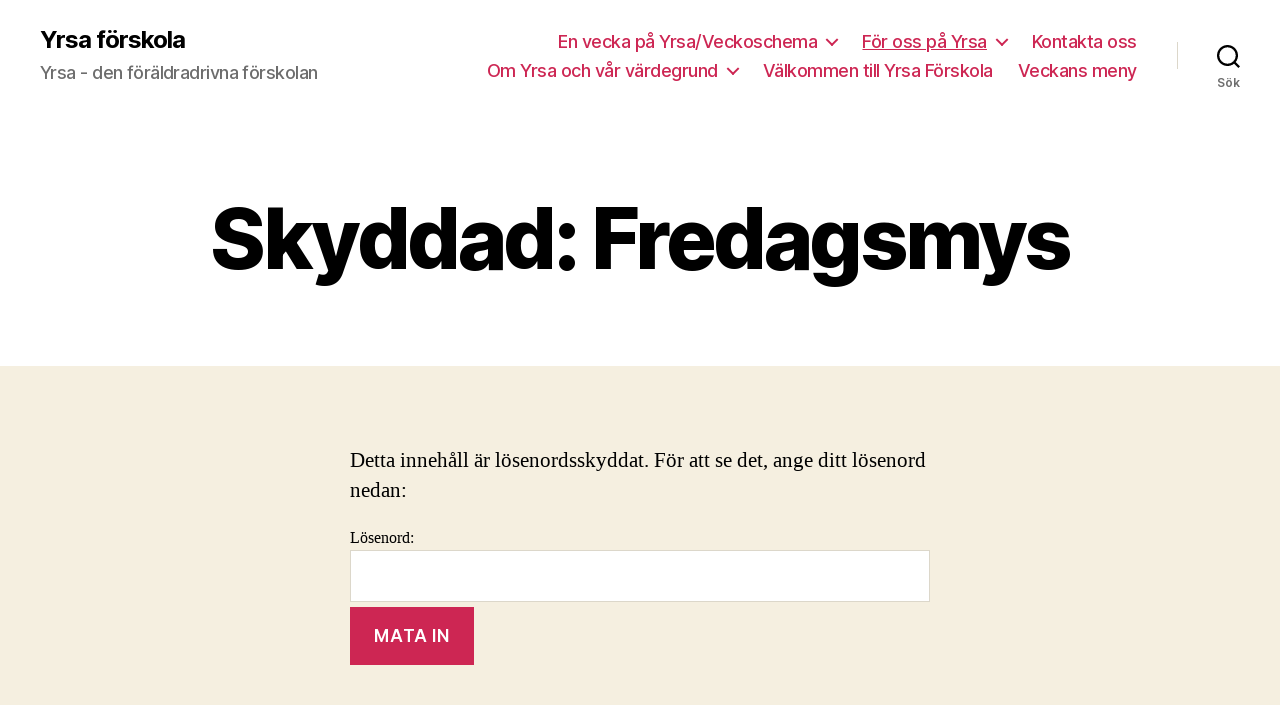

--- FILE ---
content_type: text/html; charset=UTF-8
request_url: https://www.yrsaforskola.se/?page_id=2750
body_size: 9925
content:
<!DOCTYPE html>

<html class="no-js" lang="sv-SE">

	<head>

		<meta charset="UTF-8">
		<meta name="viewport" content="width=device-width, initial-scale=1.0" >

		<link rel="profile" href="https://gmpg.org/xfn/11">

		<title>Fredagsmys &#8211; Yrsa förskola</title>
<meta name='robots' content='max-image-preview:large' />
<link rel="alternate" type="application/rss+xml" title="Yrsa förskola &raquo; Webbflöde" href="https://www.yrsaforskola.se/?feed=rss2" />
<link rel="alternate" type="application/rss+xml" title="Yrsa förskola &raquo; Kommentarsflöde" href="https://www.yrsaforskola.se/?feed=comments-rss2" />
<script>
window._wpemojiSettings = {"baseUrl":"https:\/\/s.w.org\/images\/core\/emoji\/15.0.3\/72x72\/","ext":".png","svgUrl":"https:\/\/s.w.org\/images\/core\/emoji\/15.0.3\/svg\/","svgExt":".svg","source":{"concatemoji":"https:\/\/www.yrsaforskola.se\/wp-includes\/js\/wp-emoji-release.min.js?ver=6.5.7"}};
/*! This file is auto-generated */
!function(i,n){var o,s,e;function c(e){try{var t={supportTests:e,timestamp:(new Date).valueOf()};sessionStorage.setItem(o,JSON.stringify(t))}catch(e){}}function p(e,t,n){e.clearRect(0,0,e.canvas.width,e.canvas.height),e.fillText(t,0,0);var t=new Uint32Array(e.getImageData(0,0,e.canvas.width,e.canvas.height).data),r=(e.clearRect(0,0,e.canvas.width,e.canvas.height),e.fillText(n,0,0),new Uint32Array(e.getImageData(0,0,e.canvas.width,e.canvas.height).data));return t.every(function(e,t){return e===r[t]})}function u(e,t,n){switch(t){case"flag":return n(e,"\ud83c\udff3\ufe0f\u200d\u26a7\ufe0f","\ud83c\udff3\ufe0f\u200b\u26a7\ufe0f")?!1:!n(e,"\ud83c\uddfa\ud83c\uddf3","\ud83c\uddfa\u200b\ud83c\uddf3")&&!n(e,"\ud83c\udff4\udb40\udc67\udb40\udc62\udb40\udc65\udb40\udc6e\udb40\udc67\udb40\udc7f","\ud83c\udff4\u200b\udb40\udc67\u200b\udb40\udc62\u200b\udb40\udc65\u200b\udb40\udc6e\u200b\udb40\udc67\u200b\udb40\udc7f");case"emoji":return!n(e,"\ud83d\udc26\u200d\u2b1b","\ud83d\udc26\u200b\u2b1b")}return!1}function f(e,t,n){var r="undefined"!=typeof WorkerGlobalScope&&self instanceof WorkerGlobalScope?new OffscreenCanvas(300,150):i.createElement("canvas"),a=r.getContext("2d",{willReadFrequently:!0}),o=(a.textBaseline="top",a.font="600 32px Arial",{});return e.forEach(function(e){o[e]=t(a,e,n)}),o}function t(e){var t=i.createElement("script");t.src=e,t.defer=!0,i.head.appendChild(t)}"undefined"!=typeof Promise&&(o="wpEmojiSettingsSupports",s=["flag","emoji"],n.supports={everything:!0,everythingExceptFlag:!0},e=new Promise(function(e){i.addEventListener("DOMContentLoaded",e,{once:!0})}),new Promise(function(t){var n=function(){try{var e=JSON.parse(sessionStorage.getItem(o));if("object"==typeof e&&"number"==typeof e.timestamp&&(new Date).valueOf()<e.timestamp+604800&&"object"==typeof e.supportTests)return e.supportTests}catch(e){}return null}();if(!n){if("undefined"!=typeof Worker&&"undefined"!=typeof OffscreenCanvas&&"undefined"!=typeof URL&&URL.createObjectURL&&"undefined"!=typeof Blob)try{var e="postMessage("+f.toString()+"("+[JSON.stringify(s),u.toString(),p.toString()].join(",")+"));",r=new Blob([e],{type:"text/javascript"}),a=new Worker(URL.createObjectURL(r),{name:"wpTestEmojiSupports"});return void(a.onmessage=function(e){c(n=e.data),a.terminate(),t(n)})}catch(e){}c(n=f(s,u,p))}t(n)}).then(function(e){for(var t in e)n.supports[t]=e[t],n.supports.everything=n.supports.everything&&n.supports[t],"flag"!==t&&(n.supports.everythingExceptFlag=n.supports.everythingExceptFlag&&n.supports[t]);n.supports.everythingExceptFlag=n.supports.everythingExceptFlag&&!n.supports.flag,n.DOMReady=!1,n.readyCallback=function(){n.DOMReady=!0}}).then(function(){return e}).then(function(){var e;n.supports.everything||(n.readyCallback(),(e=n.source||{}).concatemoji?t(e.concatemoji):e.wpemoji&&e.twemoji&&(t(e.twemoji),t(e.wpemoji)))}))}((window,document),window._wpemojiSettings);
</script>
<style id='wp-emoji-styles-inline-css'>

	img.wp-smiley, img.emoji {
		display: inline !important;
		border: none !important;
		box-shadow: none !important;
		height: 1em !important;
		width: 1em !important;
		margin: 0 0.07em !important;
		vertical-align: -0.1em !important;
		background: none !important;
		padding: 0 !important;
	}
</style>
<link rel='stylesheet' id='wp-block-library-css' href='https://www.yrsaforskola.se/wp-includes/css/dist/block-library/style.min.css?ver=6.5.7' media='all' />
<style id='classic-theme-styles-inline-css'>
/*! This file is auto-generated */
.wp-block-button__link{color:#fff;background-color:#32373c;border-radius:9999px;box-shadow:none;text-decoration:none;padding:calc(.667em + 2px) calc(1.333em + 2px);font-size:1.125em}.wp-block-file__button{background:#32373c;color:#fff;text-decoration:none}
</style>
<style id='global-styles-inline-css'>
body{--wp--preset--color--black: #000000;--wp--preset--color--cyan-bluish-gray: #abb8c3;--wp--preset--color--white: #ffffff;--wp--preset--color--pale-pink: #f78da7;--wp--preset--color--vivid-red: #cf2e2e;--wp--preset--color--luminous-vivid-orange: #ff6900;--wp--preset--color--luminous-vivid-amber: #fcb900;--wp--preset--color--light-green-cyan: #7bdcb5;--wp--preset--color--vivid-green-cyan: #00d084;--wp--preset--color--pale-cyan-blue: #8ed1fc;--wp--preset--color--vivid-cyan-blue: #0693e3;--wp--preset--color--vivid-purple: #9b51e0;--wp--preset--color--accent: #cd2653;--wp--preset--color--primary: #000000;--wp--preset--color--secondary: #6d6d6d;--wp--preset--color--subtle-background: #dcd7ca;--wp--preset--color--background: #f5efe0;--wp--preset--gradient--vivid-cyan-blue-to-vivid-purple: linear-gradient(135deg,rgba(6,147,227,1) 0%,rgb(155,81,224) 100%);--wp--preset--gradient--light-green-cyan-to-vivid-green-cyan: linear-gradient(135deg,rgb(122,220,180) 0%,rgb(0,208,130) 100%);--wp--preset--gradient--luminous-vivid-amber-to-luminous-vivid-orange: linear-gradient(135deg,rgba(252,185,0,1) 0%,rgba(255,105,0,1) 100%);--wp--preset--gradient--luminous-vivid-orange-to-vivid-red: linear-gradient(135deg,rgba(255,105,0,1) 0%,rgb(207,46,46) 100%);--wp--preset--gradient--very-light-gray-to-cyan-bluish-gray: linear-gradient(135deg,rgb(238,238,238) 0%,rgb(169,184,195) 100%);--wp--preset--gradient--cool-to-warm-spectrum: linear-gradient(135deg,rgb(74,234,220) 0%,rgb(151,120,209) 20%,rgb(207,42,186) 40%,rgb(238,44,130) 60%,rgb(251,105,98) 80%,rgb(254,248,76) 100%);--wp--preset--gradient--blush-light-purple: linear-gradient(135deg,rgb(255,206,236) 0%,rgb(152,150,240) 100%);--wp--preset--gradient--blush-bordeaux: linear-gradient(135deg,rgb(254,205,165) 0%,rgb(254,45,45) 50%,rgb(107,0,62) 100%);--wp--preset--gradient--luminous-dusk: linear-gradient(135deg,rgb(255,203,112) 0%,rgb(199,81,192) 50%,rgb(65,88,208) 100%);--wp--preset--gradient--pale-ocean: linear-gradient(135deg,rgb(255,245,203) 0%,rgb(182,227,212) 50%,rgb(51,167,181) 100%);--wp--preset--gradient--electric-grass: linear-gradient(135deg,rgb(202,248,128) 0%,rgb(113,206,126) 100%);--wp--preset--gradient--midnight: linear-gradient(135deg,rgb(2,3,129) 0%,rgb(40,116,252) 100%);--wp--preset--font-size--small: 18px;--wp--preset--font-size--medium: 20px;--wp--preset--font-size--large: 26.25px;--wp--preset--font-size--x-large: 42px;--wp--preset--font-size--normal: 21px;--wp--preset--font-size--larger: 32px;--wp--preset--spacing--20: 0.44rem;--wp--preset--spacing--30: 0.67rem;--wp--preset--spacing--40: 1rem;--wp--preset--spacing--50: 1.5rem;--wp--preset--spacing--60: 2.25rem;--wp--preset--spacing--70: 3.38rem;--wp--preset--spacing--80: 5.06rem;--wp--preset--shadow--natural: 6px 6px 9px rgba(0, 0, 0, 0.2);--wp--preset--shadow--deep: 12px 12px 50px rgba(0, 0, 0, 0.4);--wp--preset--shadow--sharp: 6px 6px 0px rgba(0, 0, 0, 0.2);--wp--preset--shadow--outlined: 6px 6px 0px -3px rgba(255, 255, 255, 1), 6px 6px rgba(0, 0, 0, 1);--wp--preset--shadow--crisp: 6px 6px 0px rgba(0, 0, 0, 1);}:where(.is-layout-flex){gap: 0.5em;}:where(.is-layout-grid){gap: 0.5em;}body .is-layout-flex{display: flex;}body .is-layout-flex{flex-wrap: wrap;align-items: center;}body .is-layout-flex > *{margin: 0;}body .is-layout-grid{display: grid;}body .is-layout-grid > *{margin: 0;}:where(.wp-block-columns.is-layout-flex){gap: 2em;}:where(.wp-block-columns.is-layout-grid){gap: 2em;}:where(.wp-block-post-template.is-layout-flex){gap: 1.25em;}:where(.wp-block-post-template.is-layout-grid){gap: 1.25em;}.has-black-color{color: var(--wp--preset--color--black) !important;}.has-cyan-bluish-gray-color{color: var(--wp--preset--color--cyan-bluish-gray) !important;}.has-white-color{color: var(--wp--preset--color--white) !important;}.has-pale-pink-color{color: var(--wp--preset--color--pale-pink) !important;}.has-vivid-red-color{color: var(--wp--preset--color--vivid-red) !important;}.has-luminous-vivid-orange-color{color: var(--wp--preset--color--luminous-vivid-orange) !important;}.has-luminous-vivid-amber-color{color: var(--wp--preset--color--luminous-vivid-amber) !important;}.has-light-green-cyan-color{color: var(--wp--preset--color--light-green-cyan) !important;}.has-vivid-green-cyan-color{color: var(--wp--preset--color--vivid-green-cyan) !important;}.has-pale-cyan-blue-color{color: var(--wp--preset--color--pale-cyan-blue) !important;}.has-vivid-cyan-blue-color{color: var(--wp--preset--color--vivid-cyan-blue) !important;}.has-vivid-purple-color{color: var(--wp--preset--color--vivid-purple) !important;}.has-black-background-color{background-color: var(--wp--preset--color--black) !important;}.has-cyan-bluish-gray-background-color{background-color: var(--wp--preset--color--cyan-bluish-gray) !important;}.has-white-background-color{background-color: var(--wp--preset--color--white) !important;}.has-pale-pink-background-color{background-color: var(--wp--preset--color--pale-pink) !important;}.has-vivid-red-background-color{background-color: var(--wp--preset--color--vivid-red) !important;}.has-luminous-vivid-orange-background-color{background-color: var(--wp--preset--color--luminous-vivid-orange) !important;}.has-luminous-vivid-amber-background-color{background-color: var(--wp--preset--color--luminous-vivid-amber) !important;}.has-light-green-cyan-background-color{background-color: var(--wp--preset--color--light-green-cyan) !important;}.has-vivid-green-cyan-background-color{background-color: var(--wp--preset--color--vivid-green-cyan) !important;}.has-pale-cyan-blue-background-color{background-color: var(--wp--preset--color--pale-cyan-blue) !important;}.has-vivid-cyan-blue-background-color{background-color: var(--wp--preset--color--vivid-cyan-blue) !important;}.has-vivid-purple-background-color{background-color: var(--wp--preset--color--vivid-purple) !important;}.has-black-border-color{border-color: var(--wp--preset--color--black) !important;}.has-cyan-bluish-gray-border-color{border-color: var(--wp--preset--color--cyan-bluish-gray) !important;}.has-white-border-color{border-color: var(--wp--preset--color--white) !important;}.has-pale-pink-border-color{border-color: var(--wp--preset--color--pale-pink) !important;}.has-vivid-red-border-color{border-color: var(--wp--preset--color--vivid-red) !important;}.has-luminous-vivid-orange-border-color{border-color: var(--wp--preset--color--luminous-vivid-orange) !important;}.has-luminous-vivid-amber-border-color{border-color: var(--wp--preset--color--luminous-vivid-amber) !important;}.has-light-green-cyan-border-color{border-color: var(--wp--preset--color--light-green-cyan) !important;}.has-vivid-green-cyan-border-color{border-color: var(--wp--preset--color--vivid-green-cyan) !important;}.has-pale-cyan-blue-border-color{border-color: var(--wp--preset--color--pale-cyan-blue) !important;}.has-vivid-cyan-blue-border-color{border-color: var(--wp--preset--color--vivid-cyan-blue) !important;}.has-vivid-purple-border-color{border-color: var(--wp--preset--color--vivid-purple) !important;}.has-vivid-cyan-blue-to-vivid-purple-gradient-background{background: var(--wp--preset--gradient--vivid-cyan-blue-to-vivid-purple) !important;}.has-light-green-cyan-to-vivid-green-cyan-gradient-background{background: var(--wp--preset--gradient--light-green-cyan-to-vivid-green-cyan) !important;}.has-luminous-vivid-amber-to-luminous-vivid-orange-gradient-background{background: var(--wp--preset--gradient--luminous-vivid-amber-to-luminous-vivid-orange) !important;}.has-luminous-vivid-orange-to-vivid-red-gradient-background{background: var(--wp--preset--gradient--luminous-vivid-orange-to-vivid-red) !important;}.has-very-light-gray-to-cyan-bluish-gray-gradient-background{background: var(--wp--preset--gradient--very-light-gray-to-cyan-bluish-gray) !important;}.has-cool-to-warm-spectrum-gradient-background{background: var(--wp--preset--gradient--cool-to-warm-spectrum) !important;}.has-blush-light-purple-gradient-background{background: var(--wp--preset--gradient--blush-light-purple) !important;}.has-blush-bordeaux-gradient-background{background: var(--wp--preset--gradient--blush-bordeaux) !important;}.has-luminous-dusk-gradient-background{background: var(--wp--preset--gradient--luminous-dusk) !important;}.has-pale-ocean-gradient-background{background: var(--wp--preset--gradient--pale-ocean) !important;}.has-electric-grass-gradient-background{background: var(--wp--preset--gradient--electric-grass) !important;}.has-midnight-gradient-background{background: var(--wp--preset--gradient--midnight) !important;}.has-small-font-size{font-size: var(--wp--preset--font-size--small) !important;}.has-medium-font-size{font-size: var(--wp--preset--font-size--medium) !important;}.has-large-font-size{font-size: var(--wp--preset--font-size--large) !important;}.has-x-large-font-size{font-size: var(--wp--preset--font-size--x-large) !important;}
.wp-block-navigation a:where(:not(.wp-element-button)){color: inherit;}
:where(.wp-block-post-template.is-layout-flex){gap: 1.25em;}:where(.wp-block-post-template.is-layout-grid){gap: 1.25em;}
:where(.wp-block-columns.is-layout-flex){gap: 2em;}:where(.wp-block-columns.is-layout-grid){gap: 2em;}
.wp-block-pullquote{font-size: 1.5em;line-height: 1.6;}
</style>
<link rel='stylesheet' id='twentytwenty-style-css' href='https://usercontent.one/wp/www.yrsaforskola.se/wp-content/themes/twentytwenty/style.css?ver=1.8' media='all' />
<style id='twentytwenty-style-inline-css'>
.color-accent,.color-accent-hover:hover,.color-accent-hover:focus,:root .has-accent-color,.has-drop-cap:not(:focus):first-letter,.wp-block-button.is-style-outline,a { color: #cd2653; }blockquote,.border-color-accent,.border-color-accent-hover:hover,.border-color-accent-hover:focus { border-color: #cd2653; }button,.button,.faux-button,.wp-block-button__link,.wp-block-file .wp-block-file__button,input[type="button"],input[type="reset"],input[type="submit"],.bg-accent,.bg-accent-hover:hover,.bg-accent-hover:focus,:root .has-accent-background-color,.comment-reply-link { background-color: #cd2653; }.fill-children-accent,.fill-children-accent * { fill: #cd2653; }body,.entry-title a,:root .has-primary-color { color: #000000; }:root .has-primary-background-color { background-color: #000000; }cite,figcaption,.wp-caption-text,.post-meta,.entry-content .wp-block-archives li,.entry-content .wp-block-categories li,.entry-content .wp-block-latest-posts li,.wp-block-latest-comments__comment-date,.wp-block-latest-posts__post-date,.wp-block-embed figcaption,.wp-block-image figcaption,.wp-block-pullquote cite,.comment-metadata,.comment-respond .comment-notes,.comment-respond .logged-in-as,.pagination .dots,.entry-content hr:not(.has-background),hr.styled-separator,:root .has-secondary-color { color: #6d6d6d; }:root .has-secondary-background-color { background-color: #6d6d6d; }pre,fieldset,input,textarea,table,table *,hr { border-color: #dcd7ca; }caption,code,code,kbd,samp,.wp-block-table.is-style-stripes tbody tr:nth-child(odd),:root .has-subtle-background-background-color { background-color: #dcd7ca; }.wp-block-table.is-style-stripes { border-bottom-color: #dcd7ca; }.wp-block-latest-posts.is-grid li { border-top-color: #dcd7ca; }:root .has-subtle-background-color { color: #dcd7ca; }body:not(.overlay-header) .primary-menu > li > a,body:not(.overlay-header) .primary-menu > li > .icon,.modal-menu a,.footer-menu a, .footer-widgets a,#site-footer .wp-block-button.is-style-outline,.wp-block-pullquote:before,.singular:not(.overlay-header) .entry-header a,.archive-header a,.header-footer-group .color-accent,.header-footer-group .color-accent-hover:hover { color: #cd2653; }.social-icons a,#site-footer button:not(.toggle),#site-footer .button,#site-footer .faux-button,#site-footer .wp-block-button__link,#site-footer .wp-block-file__button,#site-footer input[type="button"],#site-footer input[type="reset"],#site-footer input[type="submit"] { background-color: #cd2653; }.header-footer-group,body:not(.overlay-header) #site-header .toggle,.menu-modal .toggle { color: #000000; }body:not(.overlay-header) .primary-menu ul { background-color: #000000; }body:not(.overlay-header) .primary-menu > li > ul:after { border-bottom-color: #000000; }body:not(.overlay-header) .primary-menu ul ul:after { border-left-color: #000000; }.site-description,body:not(.overlay-header) .toggle-inner .toggle-text,.widget .post-date,.widget .rss-date,.widget_archive li,.widget_categories li,.widget cite,.widget_pages li,.widget_meta li,.widget_nav_menu li,.powered-by-wordpress,.to-the-top,.singular .entry-header .post-meta,.singular:not(.overlay-header) .entry-header .post-meta a { color: #6d6d6d; }.header-footer-group pre,.header-footer-group fieldset,.header-footer-group input,.header-footer-group textarea,.header-footer-group table,.header-footer-group table *,.footer-nav-widgets-wrapper,#site-footer,.menu-modal nav *,.footer-widgets-outer-wrapper,.footer-top { border-color: #dcd7ca; }.header-footer-group table caption,body:not(.overlay-header) .header-inner .toggle-wrapper::before { background-color: #dcd7ca; }
</style>
<link rel='stylesheet' id='twentytwenty-print-style-css' href='https://usercontent.one/wp/www.yrsaforskola.se/wp-content/themes/twentytwenty/print.css?ver=1.8' media='print' />
<script src="https://usercontent.one/wp/www.yrsaforskola.se/wp-content/themes/twentytwenty/assets/js/index.js?ver=1.8" id="twentytwenty-js-js" async></script>
<link rel="https://api.w.org/" href="https://www.yrsaforskola.se/index.php?rest_route=/" /><link rel="alternate" type="application/json" href="https://www.yrsaforskola.se/index.php?rest_route=/wp/v2/pages/2750" /><link rel="EditURI" type="application/rsd+xml" title="RSD" href="https://www.yrsaforskola.se/xmlrpc.php?rsd" />
<meta name="generator" content="WordPress 6.5.7" />
<link rel="canonical" href="https://www.yrsaforskola.se/?page_id=2750" />
<link rel='shortlink' href='https://www.yrsaforskola.se/?p=2750' />
<link rel="alternate" type="application/json+oembed" href="https://www.yrsaforskola.se/index.php?rest_route=%2Foembed%2F1.0%2Fembed&#038;url=https%3A%2F%2Fwww.yrsaforskola.se%2F%3Fpage_id%3D2750" />
<link rel="alternate" type="text/xml+oembed" href="https://www.yrsaforskola.se/index.php?rest_route=%2Foembed%2F1.0%2Fembed&#038;url=https%3A%2F%2Fwww.yrsaforskola.se%2F%3Fpage_id%3D2750&#038;format=xml" />
<style>[class*=" icon-oc-"],[class^=icon-oc-]{speak:none;font-style:normal;font-weight:400;font-variant:normal;text-transform:none;line-height:1;-webkit-font-smoothing:antialiased;-moz-osx-font-smoothing:grayscale}.icon-oc-one-com-white-32px-fill:before{content:"901"}.icon-oc-one-com:before{content:"900"}#one-com-icon,.toplevel_page_onecom-wp .wp-menu-image{speak:none;display:flex;align-items:center;justify-content:center;text-transform:none;line-height:1;-webkit-font-smoothing:antialiased;-moz-osx-font-smoothing:grayscale}.onecom-wp-admin-bar-item>a,.toplevel_page_onecom-wp>.wp-menu-name{font-size:16px;font-weight:400;line-height:1}.toplevel_page_onecom-wp>.wp-menu-name img{width:69px;height:9px;}.wp-submenu-wrap.wp-submenu>.wp-submenu-head>img{width:88px;height:auto}.onecom-wp-admin-bar-item>a img{height:7px!important}.onecom-wp-admin-bar-item>a img,.toplevel_page_onecom-wp>.wp-menu-name img{opacity:.8}.onecom-wp-admin-bar-item.hover>a img,.toplevel_page_onecom-wp.wp-has-current-submenu>.wp-menu-name img,li.opensub>a.toplevel_page_onecom-wp>.wp-menu-name img{opacity:1}#one-com-icon:before,.onecom-wp-admin-bar-item>a:before,.toplevel_page_onecom-wp>.wp-menu-image:before{content:'';position:static!important;background-color:rgba(240,245,250,.4);border-radius:102px;width:18px;height:18px;padding:0!important}.onecom-wp-admin-bar-item>a:before{width:14px;height:14px}.onecom-wp-admin-bar-item.hover>a:before,.toplevel_page_onecom-wp.opensub>a>.wp-menu-image:before,.toplevel_page_onecom-wp.wp-has-current-submenu>.wp-menu-image:before{background-color:#76b82a}.onecom-wp-admin-bar-item>a{display:inline-flex!important;align-items:center;justify-content:center}#one-com-logo-wrapper{font-size:4em}#one-com-icon{vertical-align:middle}.imagify-welcome{display:none !important;}</style>	<script>document.documentElement.className = document.documentElement.className.replace( 'no-js', 'js' );</script>
	
	</head>

	<body class="page-template-default page page-id-2750 page-child parent-pageid-11 wp-embed-responsive singular enable-search-modal missing-post-thumbnail has-no-pagination not-showing-comments show-avatars footer-top-visible">

		<a class="skip-link screen-reader-text" href="#site-content">Hoppa till innehåll</a>
		<header id="site-header" class="header-footer-group" role="banner">

			<div class="header-inner section-inner">

				<div class="header-titles-wrapper">

					
						<button class="toggle search-toggle mobile-search-toggle" data-toggle-target=".search-modal" data-toggle-body-class="showing-search-modal" data-set-focus=".search-modal .search-field" aria-expanded="false">
							<span class="toggle-inner">
								<span class="toggle-icon">
									<svg class="svg-icon" aria-hidden="true" role="img" focusable="false" xmlns="http://www.w3.org/2000/svg" width="23" height="23" viewBox="0 0 23 23"><path d="M38.710696,48.0601792 L43,52.3494831 L41.3494831,54 L37.0601792,49.710696 C35.2632422,51.1481185 32.9839107,52.0076499 30.5038249,52.0076499 C24.7027226,52.0076499 20,47.3049272 20,41.5038249 C20,35.7027226 24.7027226,31 30.5038249,31 C36.3049272,31 41.0076499,35.7027226 41.0076499,41.5038249 C41.0076499,43.9839107 40.1481185,46.2632422 38.710696,48.0601792 Z M36.3875844,47.1716785 C37.8030221,45.7026647 38.6734666,43.7048964 38.6734666,41.5038249 C38.6734666,36.9918565 35.0157934,33.3341833 30.5038249,33.3341833 C25.9918565,33.3341833 22.3341833,36.9918565 22.3341833,41.5038249 C22.3341833,46.0157934 25.9918565,49.6734666 30.5038249,49.6734666 C32.7048964,49.6734666 34.7026647,48.8030221 36.1716785,47.3875844 C36.2023931,47.347638 36.2360451,47.3092237 36.2726343,47.2726343 C36.3092237,47.2360451 36.347638,47.2023931 36.3875844,47.1716785 Z" transform="translate(-20 -31)" /></svg>								</span>
								<span class="toggle-text">Sök</span>
							</span>
						</button><!-- .search-toggle -->

					
					<div class="header-titles">

						<div class="site-title faux-heading"><a href="https://www.yrsaforskola.se/">Yrsa förskola</a></div><div class="site-description">Yrsa - den föräldradrivna förskolan</div><!-- .site-description -->
					</div><!-- .header-titles -->

					<button class="toggle nav-toggle mobile-nav-toggle" data-toggle-target=".menu-modal"  data-toggle-body-class="showing-menu-modal" aria-expanded="false" data-set-focus=".close-nav-toggle">
						<span class="toggle-inner">
							<span class="toggle-icon">
								<svg class="svg-icon" aria-hidden="true" role="img" focusable="false" xmlns="http://www.w3.org/2000/svg" width="26" height="7" viewBox="0 0 26 7"><path fill-rule="evenodd" d="M332.5,45 C330.567003,45 329,43.4329966 329,41.5 C329,39.5670034 330.567003,38 332.5,38 C334.432997,38 336,39.5670034 336,41.5 C336,43.4329966 334.432997,45 332.5,45 Z M342,45 C340.067003,45 338.5,43.4329966 338.5,41.5 C338.5,39.5670034 340.067003,38 342,38 C343.932997,38 345.5,39.5670034 345.5,41.5 C345.5,43.4329966 343.932997,45 342,45 Z M351.5,45 C349.567003,45 348,43.4329966 348,41.5 C348,39.5670034 349.567003,38 351.5,38 C353.432997,38 355,39.5670034 355,41.5 C355,43.4329966 353.432997,45 351.5,45 Z" transform="translate(-329 -38)" /></svg>							</span>
							<span class="toggle-text">Meny</span>
						</span>
					</button><!-- .nav-toggle -->

				</div><!-- .header-titles-wrapper -->

				<div class="header-navigation-wrapper">

					
							<nav class="primary-menu-wrapper" aria-label="Horisontell" role="navigation">

								<ul class="primary-menu reset-list-style">

								<li class="page_item page-item-5 page_item_has_children menu-item-has-children"><a href="https://www.yrsaforskola.se/?page_id=5">En vecka på Yrsa/Veckoschema</a><span class="icon"></span>
<ul class='children'>
	<li class="page_item page-item-1492"><a href="https://www.yrsaforskola.se/?page_id=1492">Baka och snickra</a></li>
	<li class="page_item page-item-36"><a href="https://www.yrsaforskola.se/?page_id=36">Samling</a></li>
	<li class="page_item page-item-45"><a href="https://www.yrsaforskola.se/?page_id=45">Sång och musik</a></li>
	<li class="page_item page-item-53"><a href="https://www.yrsaforskola.se/?page_id=53">Tema</a></li>
	<li class="page_item page-item-112"><a href="https://www.yrsaforskola.se/?page_id=112">Kost och hälsa</a></li>
	<li class="page_item page-item-114"><a href="https://www.yrsaforskola.se/?page_id=114">Gymnastik</a></li>
	<li class="page_item page-item-118"><a href="https://www.yrsaforskola.se/?page_id=118">Natur och miljö och naturstudier</a></li>
	<li class="page_item page-item-116"><a href="https://www.yrsaforskola.se/?page_id=116">Utelek och utflykter</a></li>
	<li class="page_item page-item-120"><a href="https://www.yrsaforskola.se/?page_id=120">Skapande</a></li>
</ul>
</li>
<li class="page_item page-item-11 page_item_has_children current_page_ancestor current_page_parent menu-item-has-children"><a href="https://www.yrsaforskola.se/?page_id=11">För oss på Yrsa</a><span class="icon"></span>
<ul class='children'>
	<li class="page_item page-item-169"><a href="https://www.yrsaforskola.se/?page_id=169">Aktivitetsgrupper</a></li>
	<li class="page_item page-item-2045"><a href="https://www.yrsaforskola.se/?page_id=2045">Årsagendor</a></li>
	<li class="page_item page-item-594"><a href="https://www.yrsaforskola.se/?page_id=594">Filmer &#038; bildspel</a></li>
	<li class="page_item page-item-2750 current_page_item current-menu-item"><a href="https://www.yrsaforskola.se/?page_id=2750" aria-current="page">Fredagsmys</a></li>
	<li class="page_item page-item-874"><a href="https://www.yrsaforskola.se/?page_id=874">händelser på Yrsa under verksamhetsåret</a></li>
	<li class="page_item page-item-175"><a href="https://www.yrsaforskola.se/?page_id=175">Om hemsidan</a></li>
	<li class="page_item page-item-2760"><a href="https://www.yrsaforskola.se/?page_id=2760">Städschema</a></li>
	<li class="page_item page-item-171"><a href="https://www.yrsaforskola.se/?page_id=171">Styrelsen och Stadgar</a></li>
	<li class="page_item page-item-2069"><a href="https://www.yrsaforskola.se/?page_id=2069">Verksamhetsplaner</a></li>
	<li class="page_item page-item-177"><a href="https://www.yrsaforskola.se/?page_id=177">Yrsaaktiviteter</a></li>
	<li class="page_item page-item-3028"><a href="https://www.yrsaforskola.se/?page_id=3028">Yrsabladet</a></li>
	<li class="page_item page-item-3779"><a href="https://www.yrsaforskola.se/?page_id=3779">Vid sjukdom</a></li>
</ul>
</li>
<li class="page_item page-item-9"><a href="https://www.yrsaforskola.se/?page_id=9">Kontakta oss</a></li>
<li class="page_item page-item-4 page_item_has_children menu-item-has-children"><a href="https://www.yrsaforskola.se/?page_id=4">Om Yrsa och vår värdegrund</a><span class="icon"></span>
<ul class='children'>
	<li class="page_item page-item-59"><a href="https://www.yrsaforskola.se/?page_id=59">Pedagogik &#038; pedagogisk plattform</a></li>
	<li class="page_item page-item-61"><a href="https://www.yrsaforskola.se/?page_id=61">Läroplanen &#038; klagomålshantering</a></li>
	<li class="page_item page-item-71"><a href="https://www.yrsaforskola.se/?page_id=71">Personalen</a></li>
	<li class="page_item page-item-93"><a href="https://www.yrsaforskola.se/?page_id=93">Platsansökan</a></li>
	<li class="page_item page-item-95"><a href="https://www.yrsaforskola.se/?page_id=95">Styrelsen &#038; stadgar</a></li>
	<li class="page_item page-item-100"><a href="https://www.yrsaforskola.se/?page_id=100">Din roll</a></li>
	<li class="page_item page-item-104"><a href="https://www.yrsaforskola.se/?page_id=104">Avgifter &#038; Vistelsetidsavtal</a></li>
	<li class="page_item page-item-102"><a href="https://www.yrsaforskola.se/?page_id=102">Öppettider</a></li>
	<li class="page_item page-item-2487"><a href="https://www.yrsaforskola.se/?page_id=2487">Försäkring</a></li>
</ul>
</li>
<li class="page_item page-item-2"><a href="https://www.yrsaforskola.se/">Välkommen till Yrsa Förskola</a></li>
<li class="page_item page-item-7"><a href="https://www.yrsaforskola.se/?page_id=7">Veckans meny</a></li>

								</ul>

							</nav><!-- .primary-menu-wrapper -->

						
						<div class="header-toggles hide-no-js">

						
							<div class="toggle-wrapper search-toggle-wrapper">

								<button class="toggle search-toggle desktop-search-toggle" data-toggle-target=".search-modal" data-toggle-body-class="showing-search-modal" data-set-focus=".search-modal .search-field" aria-expanded="false">
									<span class="toggle-inner">
										<svg class="svg-icon" aria-hidden="true" role="img" focusable="false" xmlns="http://www.w3.org/2000/svg" width="23" height="23" viewBox="0 0 23 23"><path d="M38.710696,48.0601792 L43,52.3494831 L41.3494831,54 L37.0601792,49.710696 C35.2632422,51.1481185 32.9839107,52.0076499 30.5038249,52.0076499 C24.7027226,52.0076499 20,47.3049272 20,41.5038249 C20,35.7027226 24.7027226,31 30.5038249,31 C36.3049272,31 41.0076499,35.7027226 41.0076499,41.5038249 C41.0076499,43.9839107 40.1481185,46.2632422 38.710696,48.0601792 Z M36.3875844,47.1716785 C37.8030221,45.7026647 38.6734666,43.7048964 38.6734666,41.5038249 C38.6734666,36.9918565 35.0157934,33.3341833 30.5038249,33.3341833 C25.9918565,33.3341833 22.3341833,36.9918565 22.3341833,41.5038249 C22.3341833,46.0157934 25.9918565,49.6734666 30.5038249,49.6734666 C32.7048964,49.6734666 34.7026647,48.8030221 36.1716785,47.3875844 C36.2023931,47.347638 36.2360451,47.3092237 36.2726343,47.2726343 C36.3092237,47.2360451 36.347638,47.2023931 36.3875844,47.1716785 Z" transform="translate(-20 -31)" /></svg>										<span class="toggle-text">Sök</span>
									</span>
								</button><!-- .search-toggle -->

							</div>

							
						</div><!-- .header-toggles -->
						
				</div><!-- .header-navigation-wrapper -->

			</div><!-- .header-inner -->

			<div class="search-modal cover-modal header-footer-group" data-modal-target-string=".search-modal">

	<div class="search-modal-inner modal-inner">

		<div class="section-inner">

			<form role="search" aria-label="Sök efter:" method="get" class="search-form" action="https://www.yrsaforskola.se/">
	<label for="search-form-1">
		<span class="screen-reader-text">Sök efter:</span>
		<input type="search" id="search-form-1" class="search-field" placeholder="Sök &hellip;" value="" name="s" />
	</label>
	<input type="submit" class="search-submit" value="Sök" />
</form>

			<button class="toggle search-untoggle close-search-toggle fill-children-current-color" data-toggle-target=".search-modal" data-toggle-body-class="showing-search-modal" data-set-focus=".search-modal .search-field">
				<span class="screen-reader-text">Stäng sökningen</span>
				<svg class="svg-icon" aria-hidden="true" role="img" focusable="false" xmlns="http://www.w3.org/2000/svg" width="16" height="16" viewBox="0 0 16 16"><polygon fill="" fill-rule="evenodd" points="6.852 7.649 .399 1.195 1.445 .149 7.899 6.602 14.352 .149 15.399 1.195 8.945 7.649 15.399 14.102 14.352 15.149 7.899 8.695 1.445 15.149 .399 14.102" /></svg>			</button><!-- .search-toggle -->

		</div><!-- .section-inner -->

	</div><!-- .search-modal-inner -->

</div><!-- .menu-modal -->

		</header><!-- #site-header -->

		
<div class="menu-modal cover-modal header-footer-group" data-modal-target-string=".menu-modal">

	<div class="menu-modal-inner modal-inner">

		<div class="menu-wrapper section-inner">

			<div class="menu-top">

				<button class="toggle close-nav-toggle fill-children-current-color" data-toggle-target=".menu-modal" data-toggle-body-class="showing-menu-modal" aria-expanded="false" data-set-focus=".menu-modal">
					<span class="toggle-text">Stäng menyn</span>
					<svg class="svg-icon" aria-hidden="true" role="img" focusable="false" xmlns="http://www.w3.org/2000/svg" width="16" height="16" viewBox="0 0 16 16"><polygon fill="" fill-rule="evenodd" points="6.852 7.649 .399 1.195 1.445 .149 7.899 6.602 14.352 .149 15.399 1.195 8.945 7.649 15.399 14.102 14.352 15.149 7.899 8.695 1.445 15.149 .399 14.102" /></svg>				</button><!-- .nav-toggle -->

				
					<nav class="mobile-menu" aria-label="Mobil" role="navigation">

						<ul class="modal-menu reset-list-style">

						<li class="page_item page-item-5 page_item_has_children menu-item-has-children"><div class="ancestor-wrapper"><a href="https://www.yrsaforskola.se/?page_id=5">En vecka på Yrsa/Veckoschema</a><button class="toggle sub-menu-toggle fill-children-current-color" data-toggle-target=".menu-modal .page-item-5 > ul" data-toggle-type="slidetoggle" data-toggle-duration="250" aria-expanded="false"><span class="screen-reader-text">Visa undermeny</span><svg class="svg-icon" aria-hidden="true" role="img" focusable="false" xmlns="http://www.w3.org/2000/svg" width="20" height="12" viewBox="0 0 20 12"><polygon fill="" fill-rule="evenodd" points="1319.899 365.778 1327.678 358 1329.799 360.121 1319.899 370.021 1310 360.121 1312.121 358" transform="translate(-1310 -358)" /></svg></button></div><!-- .ancestor-wrapper -->
<ul class='children'>
	<li class="page_item page-item-1492"><div class="ancestor-wrapper"><a href="https://www.yrsaforskola.se/?page_id=1492">Baka och snickra</a></div><!-- .ancestor-wrapper --></li>
	<li class="page_item page-item-36"><div class="ancestor-wrapper"><a href="https://www.yrsaforskola.se/?page_id=36">Samling</a></div><!-- .ancestor-wrapper --></li>
	<li class="page_item page-item-45"><div class="ancestor-wrapper"><a href="https://www.yrsaforskola.se/?page_id=45">Sång och musik</a></div><!-- .ancestor-wrapper --></li>
	<li class="page_item page-item-53"><div class="ancestor-wrapper"><a href="https://www.yrsaforskola.se/?page_id=53">Tema</a></div><!-- .ancestor-wrapper --></li>
	<li class="page_item page-item-112"><div class="ancestor-wrapper"><a href="https://www.yrsaforskola.se/?page_id=112">Kost och hälsa</a></div><!-- .ancestor-wrapper --></li>
	<li class="page_item page-item-114"><div class="ancestor-wrapper"><a href="https://www.yrsaforskola.se/?page_id=114">Gymnastik</a></div><!-- .ancestor-wrapper --></li>
	<li class="page_item page-item-118"><div class="ancestor-wrapper"><a href="https://www.yrsaforskola.se/?page_id=118">Natur och miljö och naturstudier</a></div><!-- .ancestor-wrapper --></li>
	<li class="page_item page-item-116"><div class="ancestor-wrapper"><a href="https://www.yrsaforskola.se/?page_id=116">Utelek och utflykter</a></div><!-- .ancestor-wrapper --></li>
	<li class="page_item page-item-120"><div class="ancestor-wrapper"><a href="https://www.yrsaforskola.se/?page_id=120">Skapande</a></div><!-- .ancestor-wrapper --></li>
</ul>
</li>
<li class="page_item page-item-11 page_item_has_children current_page_ancestor current_page_parent menu-item-has-children"><div class="ancestor-wrapper"><a href="https://www.yrsaforskola.se/?page_id=11">För oss på Yrsa</a><button class="toggle sub-menu-toggle fill-children-current-color" data-toggle-target=".menu-modal .page-item-11 > ul" data-toggle-type="slidetoggle" data-toggle-duration="250" aria-expanded="false"><span class="screen-reader-text">Visa undermeny</span><svg class="svg-icon" aria-hidden="true" role="img" focusable="false" xmlns="http://www.w3.org/2000/svg" width="20" height="12" viewBox="0 0 20 12"><polygon fill="" fill-rule="evenodd" points="1319.899 365.778 1327.678 358 1329.799 360.121 1319.899 370.021 1310 360.121 1312.121 358" transform="translate(-1310 -358)" /></svg></button></div><!-- .ancestor-wrapper -->
<ul class='children'>
	<li class="page_item page-item-169"><div class="ancestor-wrapper"><a href="https://www.yrsaforskola.se/?page_id=169">Aktivitetsgrupper</a></div><!-- .ancestor-wrapper --></li>
	<li class="page_item page-item-2045"><div class="ancestor-wrapper"><a href="https://www.yrsaforskola.se/?page_id=2045">Årsagendor</a></div><!-- .ancestor-wrapper --></li>
	<li class="page_item page-item-594"><div class="ancestor-wrapper"><a href="https://www.yrsaforskola.se/?page_id=594">Filmer &#038; bildspel</a></div><!-- .ancestor-wrapper --></li>
	<li class="page_item page-item-2750 current_page_item current-menu-item"><div class="ancestor-wrapper"><a href="https://www.yrsaforskola.se/?page_id=2750" aria-current="page">Fredagsmys</a></div><!-- .ancestor-wrapper --></li>
	<li class="page_item page-item-874"><div class="ancestor-wrapper"><a href="https://www.yrsaforskola.se/?page_id=874">händelser på Yrsa under verksamhetsåret</a></div><!-- .ancestor-wrapper --></li>
	<li class="page_item page-item-175"><div class="ancestor-wrapper"><a href="https://www.yrsaforskola.se/?page_id=175">Om hemsidan</a></div><!-- .ancestor-wrapper --></li>
	<li class="page_item page-item-2760"><div class="ancestor-wrapper"><a href="https://www.yrsaforskola.se/?page_id=2760">Städschema</a></div><!-- .ancestor-wrapper --></li>
	<li class="page_item page-item-171"><div class="ancestor-wrapper"><a href="https://www.yrsaforskola.se/?page_id=171">Styrelsen och Stadgar</a></div><!-- .ancestor-wrapper --></li>
	<li class="page_item page-item-2069"><div class="ancestor-wrapper"><a href="https://www.yrsaforskola.se/?page_id=2069">Verksamhetsplaner</a></div><!-- .ancestor-wrapper --></li>
	<li class="page_item page-item-177"><div class="ancestor-wrapper"><a href="https://www.yrsaforskola.se/?page_id=177">Yrsaaktiviteter</a></div><!-- .ancestor-wrapper --></li>
	<li class="page_item page-item-3028"><div class="ancestor-wrapper"><a href="https://www.yrsaforskola.se/?page_id=3028">Yrsabladet</a></div><!-- .ancestor-wrapper --></li>
	<li class="page_item page-item-3779"><div class="ancestor-wrapper"><a href="https://www.yrsaforskola.se/?page_id=3779">Vid sjukdom</a></div><!-- .ancestor-wrapper --></li>
</ul>
</li>
<li class="page_item page-item-9"><div class="ancestor-wrapper"><a href="https://www.yrsaforskola.se/?page_id=9">Kontakta oss</a></div><!-- .ancestor-wrapper --></li>
<li class="page_item page-item-4 page_item_has_children menu-item-has-children"><div class="ancestor-wrapper"><a href="https://www.yrsaforskola.se/?page_id=4">Om Yrsa och vår värdegrund</a><button class="toggle sub-menu-toggle fill-children-current-color" data-toggle-target=".menu-modal .page-item-4 > ul" data-toggle-type="slidetoggle" data-toggle-duration="250" aria-expanded="false"><span class="screen-reader-text">Visa undermeny</span><svg class="svg-icon" aria-hidden="true" role="img" focusable="false" xmlns="http://www.w3.org/2000/svg" width="20" height="12" viewBox="0 0 20 12"><polygon fill="" fill-rule="evenodd" points="1319.899 365.778 1327.678 358 1329.799 360.121 1319.899 370.021 1310 360.121 1312.121 358" transform="translate(-1310 -358)" /></svg></button></div><!-- .ancestor-wrapper -->
<ul class='children'>
	<li class="page_item page-item-59"><div class="ancestor-wrapper"><a href="https://www.yrsaforskola.se/?page_id=59">Pedagogik &#038; pedagogisk plattform</a></div><!-- .ancestor-wrapper --></li>
	<li class="page_item page-item-61"><div class="ancestor-wrapper"><a href="https://www.yrsaforskola.se/?page_id=61">Läroplanen &#038; klagomålshantering</a></div><!-- .ancestor-wrapper --></li>
	<li class="page_item page-item-71"><div class="ancestor-wrapper"><a href="https://www.yrsaforskola.se/?page_id=71">Personalen</a></div><!-- .ancestor-wrapper --></li>
	<li class="page_item page-item-93"><div class="ancestor-wrapper"><a href="https://www.yrsaforskola.se/?page_id=93">Platsansökan</a></div><!-- .ancestor-wrapper --></li>
	<li class="page_item page-item-95"><div class="ancestor-wrapper"><a href="https://www.yrsaforskola.se/?page_id=95">Styrelsen &#038; stadgar</a></div><!-- .ancestor-wrapper --></li>
	<li class="page_item page-item-100"><div class="ancestor-wrapper"><a href="https://www.yrsaforskola.se/?page_id=100">Din roll</a></div><!-- .ancestor-wrapper --></li>
	<li class="page_item page-item-104"><div class="ancestor-wrapper"><a href="https://www.yrsaforskola.se/?page_id=104">Avgifter &#038; Vistelsetidsavtal</a></div><!-- .ancestor-wrapper --></li>
	<li class="page_item page-item-102"><div class="ancestor-wrapper"><a href="https://www.yrsaforskola.se/?page_id=102">Öppettider</a></div><!-- .ancestor-wrapper --></li>
	<li class="page_item page-item-2487"><div class="ancestor-wrapper"><a href="https://www.yrsaforskola.se/?page_id=2487">Försäkring</a></div><!-- .ancestor-wrapper --></li>
</ul>
</li>
<li class="page_item page-item-2"><div class="ancestor-wrapper"><a href="https://www.yrsaforskola.se/">Välkommen till Yrsa Förskola</a></div><!-- .ancestor-wrapper --></li>
<li class="page_item page-item-7"><div class="ancestor-wrapper"><a href="https://www.yrsaforskola.se/?page_id=7">Veckans meny</a></div><!-- .ancestor-wrapper --></li>

						</ul>

					</nav>

					
			</div><!-- .menu-top -->

			<div class="menu-bottom">

				
			</div><!-- .menu-bottom -->

		</div><!-- .menu-wrapper -->

	</div><!-- .menu-modal-inner -->

</div><!-- .menu-modal -->

<main id="site-content" role="main">

	
<article class="post-2750 page type-page status-publish post-password-required hentry" id="post-2750">

	
<header class="entry-header has-text-align-center header-footer-group">

	<div class="entry-header-inner section-inner medium">

		<h1 class="entry-title">Skyddad: Fredagsmys</h1>
	</div><!-- .entry-header-inner -->

</header><!-- .entry-header -->

	<div class="post-inner thin ">

		<div class="entry-content">

			<form action="https://www.yrsaforskola.se/wp-login.php?action=postpass" class="post-password-form" method="post">
<p>Detta innehåll är lösenordsskyddat. För att se det, ange ditt lösenord nedan:</p>
<p><label for="pwbox-2750">Lösenord: <input name="post_password" id="pwbox-2750" type="password" spellcheck="false" size="20" /></label> <input type="submit" name="Submit" value="Mata in" /></p>
</form>

		</div><!-- .entry-content -->

	</div><!-- .post-inner -->

	<div class="section-inner">
		
	</div><!-- .section-inner -->

	
</article><!-- .post -->

</main><!-- #site-content -->


	<div class="footer-nav-widgets-wrapper header-footer-group">

		<div class="footer-inner section-inner">

			
			
				<aside class="footer-widgets-outer-wrapper" role="complementary">

					<div class="footer-widgets-wrapper">

						
							<div class="footer-widgets column-one grid-item">
								<div class="widget widget_search"><div class="widget-content"><h2 class="widget-title subheading heading-size-3">Sök</h2><form role="search"  method="get" class="search-form" action="https://www.yrsaforskola.se/">
	<label for="search-form-2">
		<span class="screen-reader-text">Sök efter:</span>
		<input type="search" id="search-form-2" class="search-field" placeholder="Sök &hellip;" value="" name="s" />
	</label>
	<input type="submit" class="search-submit" value="Sök" />
</form>
</div></div><div class="widget widget_nav_menu"><div class="widget-content"><h2 class="widget-title subheading heading-size-3">Meny</h2><nav class="menu-huvudmeny-container" aria-label="Meny"><ul id="menu-huvudmeny" class="menu"><li id="menu-item-28" class="menu-item menu-item-type-post_type menu-item-object-page menu-item-home menu-item-28"><a href="https://www.yrsaforskola.se/">Välkommen till Yrsa Förskola</a></li>
<li id="menu-item-27" class="menu-item menu-item-type-post_type menu-item-object-page menu-item-has-children menu-item-27"><a href="https://www.yrsaforskola.se/?page_id=4">Om Yrsa och vår värdegrund</a>
<ul class="sub-menu">
	<li id="menu-item-232" class="menu-item menu-item-type-post_type menu-item-object-page menu-item-232"><a href="https://www.yrsaforskola.se/?page_id=59">Pedagogik &#038; pedagogisk plattform</a></li>
	<li id="menu-item-233" class="menu-item menu-item-type-post_type menu-item-object-page menu-item-233"><a href="https://www.yrsaforskola.se/?page_id=61">Läroplanen &#038; klagomålshantering</a></li>
	<li id="menu-item-235" class="menu-item menu-item-type-post_type menu-item-object-page menu-item-235"><a href="https://www.yrsaforskola.se/?page_id=71">Personalen</a></li>
	<li id="menu-item-236" class="menu-item menu-item-type-post_type menu-item-object-page menu-item-236"><a href="https://www.yrsaforskola.se/?page_id=93">Platsansökan</a></li>
	<li id="menu-item-237" class="menu-item menu-item-type-post_type menu-item-object-page menu-item-237"><a href="https://www.yrsaforskola.se/?page_id=95">Styrelsen &#038; stadgar</a></li>
	<li id="menu-item-238" class="menu-item menu-item-type-post_type menu-item-object-page menu-item-238"><a href="https://www.yrsaforskola.se/?page_id=100">Din roll</a></li>
	<li id="menu-item-239" class="menu-item menu-item-type-post_type menu-item-object-page menu-item-239"><a href="https://www.yrsaforskola.se/?page_id=104">Avgifter &#038; Vistelsetidsavtal</a></li>
	<li id="menu-item-240" class="menu-item menu-item-type-post_type menu-item-object-page menu-item-240"><a href="https://www.yrsaforskola.se/?page_id=102">Öppettider</a></li>
</ul>
</li>
<li id="menu-item-26" class="menu-item menu-item-type-post_type menu-item-object-page menu-item-has-children menu-item-26"><a href="https://www.yrsaforskola.se/?page_id=5">En vecka på Yrsa/Veckoschema</a>
<ul class="sub-menu">
	<li id="menu-item-222" class="menu-item menu-item-type-post_type menu-item-object-page menu-item-222"><a href="https://www.yrsaforskola.se/?page_id=36">Samling</a></li>
	<li id="menu-item-225" class="menu-item menu-item-type-post_type menu-item-object-page menu-item-225"><a href="https://www.yrsaforskola.se/?page_id=45">Sång och musik</a></li>
	<li id="menu-item-226" class="menu-item menu-item-type-post_type menu-item-object-page menu-item-226"><a href="https://www.yrsaforskola.se/?page_id=53">Tema</a></li>
	<li id="menu-item-231" class="menu-item menu-item-type-post_type menu-item-object-page menu-item-231"><a href="https://www.yrsaforskola.se/?page_id=112">Kost och hälsa</a></li>
	<li id="menu-item-227" class="menu-item menu-item-type-post_type menu-item-object-page menu-item-227"><a href="https://www.yrsaforskola.se/?page_id=114">Gymnastik</a></li>
	<li id="menu-item-228" class="menu-item menu-item-type-post_type menu-item-object-page menu-item-228"><a href="https://www.yrsaforskola.se/?page_id=118">Natur och miljö och naturstudier</a></li>
	<li id="menu-item-229" class="menu-item menu-item-type-post_type menu-item-object-page menu-item-229"><a href="https://www.yrsaforskola.se/?page_id=116">Utelek och utflykter</a></li>
	<li id="menu-item-230" class="menu-item menu-item-type-post_type menu-item-object-page menu-item-230"><a href="https://www.yrsaforskola.se/?page_id=120">Skapande</a></li>
</ul>
</li>
<li id="menu-item-25" class="menu-item menu-item-type-post_type menu-item-object-page menu-item-25"><a href="https://www.yrsaforskola.se/?page_id=7">Veckans meny</a></li>
<li id="menu-item-24" class="menu-item menu-item-type-post_type menu-item-object-page menu-item-24"><a href="https://www.yrsaforskola.se/?page_id=9">Kontakta oss</a></li>
<li id="menu-item-23" class="menu-item menu-item-type-post_type menu-item-object-page current-page-ancestor menu-item-23"><a href="https://www.yrsaforskola.se/?page_id=11">För oss på Yrsa</a></li>
</ul></nav></div></div>							</div>

						
						
					</div><!-- .footer-widgets-wrapper -->

				</aside><!-- .footer-widgets-outer-wrapper -->

			
		</div><!-- .footer-inner -->

	</div><!-- .footer-nav-widgets-wrapper -->


			<footer id="site-footer" role="contentinfo" class="header-footer-group">

				<div class="section-inner">

					<div class="footer-credits">

						<p class="footer-copyright">&copy;
							2026							<a href="https://www.yrsaforskola.se/">Yrsa förskola</a>
						</p><!-- .footer-copyright -->

						<p class="powered-by-wordpress">
							<a href="https://wordpress.org/">
								Drivs med WordPress							</a>
						</p><!-- .powered-by-wordpress -->

					</div><!-- .footer-credits -->

					<a class="to-the-top" href="#site-header">
						<span class="to-the-top-long">
							Till toppen <span class="arrow" aria-hidden="true">&uarr;</span>						</span><!-- .to-the-top-long -->
						<span class="to-the-top-short">
							Upp <span class="arrow" aria-hidden="true">&uarr;</span>						</span><!-- .to-the-top-short -->
					</a><!-- .to-the-top -->

				</div><!-- .section-inner -->

			</footer><!-- #site-footer -->

		
	<script>
	/(trident|msie)/i.test(navigator.userAgent)&&document.getElementById&&window.addEventListener&&window.addEventListener("hashchange",function(){var t,e=location.hash.substring(1);/^[A-z0-9_-]+$/.test(e)&&(t=document.getElementById(e))&&(/^(?:a|select|input|button|textarea)$/i.test(t.tagName)||(t.tabIndex=-1),t.focus())},!1);
	</script>
	<script id="ocvars">var ocSiteMeta = {plugins: {"a3e4aa5d9179da09d8af9b6802f861a8": 1,"2c9812363c3c947e61f043af3c9852d0": 1,"b904efd4c2b650207df23db3e5b40c86": 1,"a3fe9dc9824eccbd72b7e5263258ab2c": 1}}</script>
	</body>
</html>
